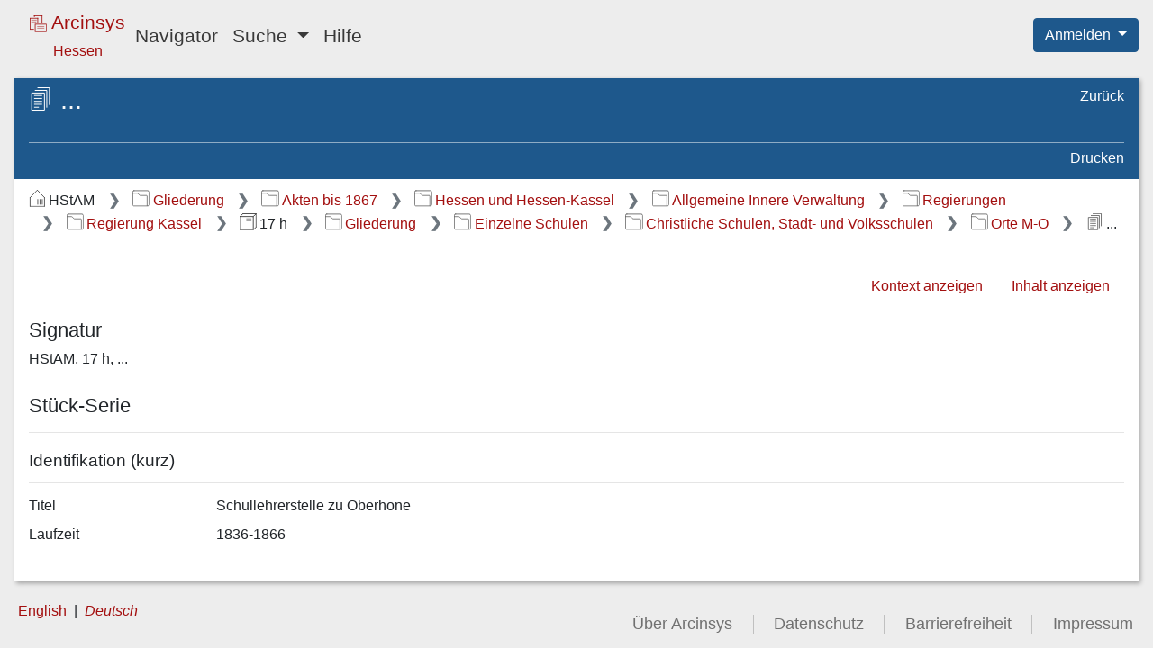

--- FILE ---
content_type: text/css;charset=UTF-8
request_url: https://arcinsys.hessen.de/arcinsys/styles_RD/panel/panel.css
body_size: 106
content:

.panel {
    background: #ffffff;

    box-shadow: rgba(0, 0, 0, 0.33) 2px 2px 5px;
}


--- FILE ---
content_type: image/svg+xml;charset=UTF-8
request_url: https://arcinsys.hessen.de/arcinsys/images/icons/svg/i_light_bestand.svg
body_size: 1206
content:
<?xml version="1.0" encoding="UTF-8"?>
<!-- Created with Inkscape (http://www.inkscape.org/) -->
<svg width="20" height="20" version="1.1" viewBox="0 0 20 20" xmlns="http://www.w3.org/2000/svg">
 <g transform="matrix(.99773 0 0 .99773 -3.0206 -2.7435)" fill="none" stroke="#fff" stroke-miterlimit="3">
  <rect x="3.5283" y="6.6155" width="15.681" height="15.681" ry="0" stroke-linecap="square" stroke-linejoin="round" stroke-width="1.0016" style="paint-order:fill markers stroke"/>
  <g stroke-linecap="round">
   <g stroke-linejoin="round">
    <path d="m3.5436 6.5022 3.3658-3.1546" style="paint-order:fill markers stroke"/>
    <path d="m19.084 6.6988 3.3656-3.1556" style="paint-order:fill markers stroke"/>
    <path d="m11.347 9.349 5.262 0.00598" stroke-width=".69402" style="paint-order:fill markers stroke"/>
    <path d="m11.347 11.491 5.262 6e-3" stroke-width=".69402" style="paint-order:fill markers stroke"/>
    <path d="m19.278 22.278 3.2044-2.9778" style="paint-order:fill markers stroke"/>
    <path d="m7.0233 3.2598 15.539-0.012007" style="paint-order:fill markers stroke"/>
   </g>
   <path d="m22.563 3.348 0.01004 15.892" style="paint-order:fill markers stroke"/>
  </g>
 </g>
</svg>
